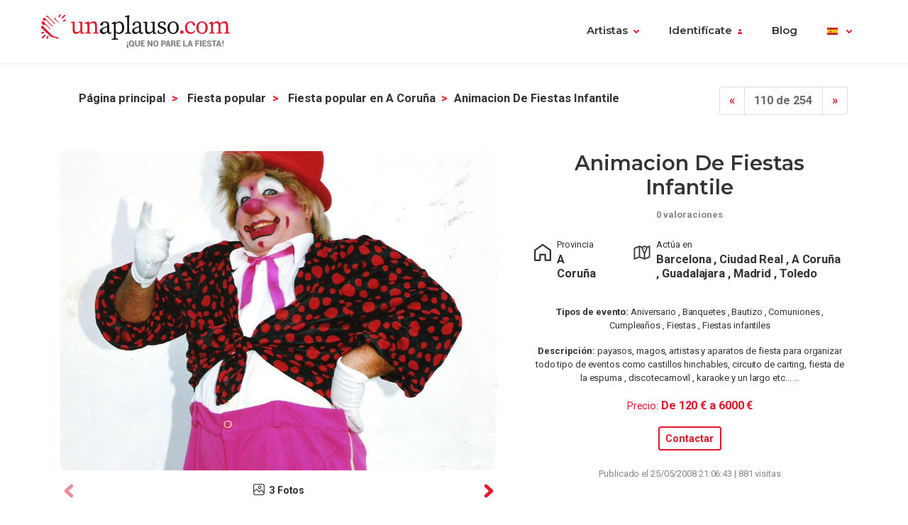

--- FILE ---
content_type: image/svg+xml
request_url: https://www.unaplauso.com/img/icons/comment-add.svg
body_size: 1338
content:
<?xml version="1.0" encoding="UTF-8"?>
<svg width="17px" height="16px" viewBox="0 0 17 16" version="1.1" xmlns="http://www.w3.org/2000/svg" xmlns:xlink="http://www.w3.org/1999/xlink">
    <!-- Generator: Sketch 53 (72520) - https://sketchapp.com -->
    <title>add-icon</title>
    <desc>Created with Sketch.</desc>
    <g id="Web" stroke="none" stroke-width="1" fill="none" fill-rule="evenodd" stroke-linecap="round" stroke-linejoin="round">
        <g id="Ficha-(premium)" transform="translate(-398.000000, -2456.000000)" stroke="#E2192D" stroke-width="1.5">
            <g id="CONTENT-[0v]" transform="translate(-9.000000, 0.000000)">
                <g id="FICHA-[0v]" transform="translate(56.000000, 172.000000)">
                    <g id="OPINIONES" transform="translate(0.000000, 1358.000000)">
                        <g id="add-icon" transform="translate(352.000000, 927.000000)">
                            <polygon id="Path" fill-rule="nonzero" points="15 0 0 0 0 11.6122449 3.21428571 11.6122449 3.21428571 14 6.57458496 11.6122449 15 11.6122449"></polygon>
                            <path d="M7.5,5.5 L5.75,3.75 L7.5,5.5 L9.25,3.75 L7.5,5.5 Z M7.5,5.5 L9.25,7.25 L7.5,5.5 L5.75,7.25 L7.5,5.5 Z" id="Combined-Shape" transform="translate(7.500000, 5.500000) rotate(-45.000000) translate(-7.500000, -5.500000) "></path>
                        </g>
                    </g>
                </g>
            </g>
        </g>
    </g>
</svg>

--- FILE ---
content_type: image/svg+xml
request_url: https://www.unaplauso.com/img/icons/home.svg
body_size: 1611
content:
<?xml version="1.0" encoding="UTF-8"?>
<svg width="22px" height="22px" viewBox="0 0 22 22" version="1.1" xmlns="http://www.w3.org/2000/svg" xmlns:xlink="http://www.w3.org/1999/xlink">
    <!-- Generator: Sketch 53 (72520) - https://sketchapp.com -->
    <title>home</title>
    <desc>Created with Sketch.</desc>
    <g id="Web" stroke="none" stroke-width="1" fill="none" fill-rule="evenodd">
        <g id="Ficha-(premium)" transform="translate(-660.000000, -255.000000)" stroke="#353434" stroke-width="2">
            <g id="CONTENT-[0v]" transform="translate(-9.000000, 0.000000)">
                <g id="FICHA-[0v]" transform="translate(56.000000, 172.000000)">
                    <g id="TOP">
                        <g id="COLUMNA-DERECHA" transform="translate(560.000000, 0.000000)">
                            <g id="info-(new)" transform="translate(54.000000, 78.000000)">
                                <g id="provinvia">
                                    <path d="M19.7333333,12.8109908 L10.4,6.1498751 C10.1333333,5.95004163 9.86666667,5.95004163 9.6,6.1498751 L0.266666667,12.8109908 C0.133333333,12.877602 0,13.1440466 0,13.3438801 L0,25.3338884 C0,25.6669442 0.333333333,26 0.666666667,26 L6,26 C6.33333333,26 6.66666667,25.6669442 6.66666667,25.3338884 L6.66666667,18.6727727 L13.3333333,18.6727727 L13.3333333,25.3338884 C13.3333333,25.6669442 13.6666667,26 14,26 L19.3333333,26 C19.6666667,26 20,25.6669442 20,25.3338884 L20,13.3438801 C20,13.1440466 19.8666667,12.877602 19.7333333,12.8109908 Z" id="home"></path>
                                </g>
                            </g>
                        </g>
                    </g>
                </g>
            </g>
        </g>
    </g>
</svg>